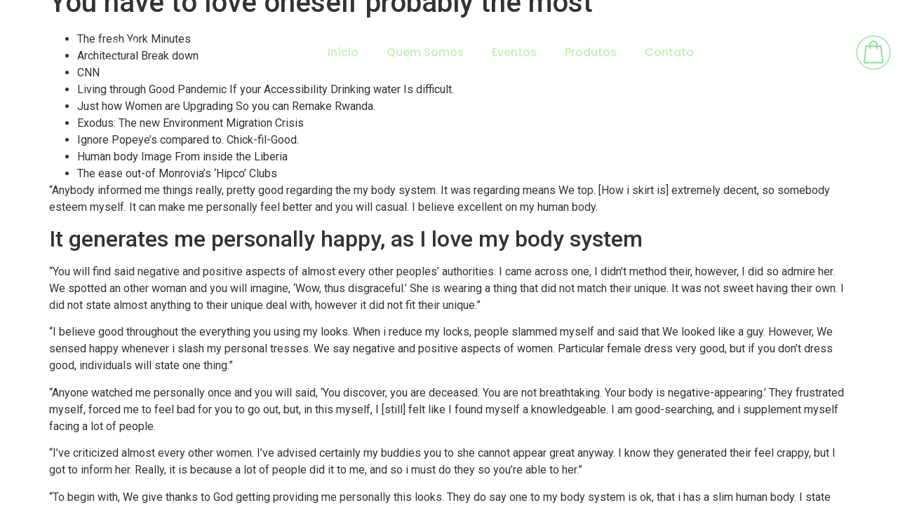

--- FILE ---
content_type: text/css; charset=utf-8
request_url: https://www.panosecores.com.br/wp-content/uploads/elementor/css/post-9.css?ver=1702915369
body_size: 1310
content:
.elementor-9 .elementor-element.elementor-element-3e6fd6c{--display:flex;--flex-direction:column;--container-widget-width:calc( ( 1 - var( --container-widget-flex-grow ) ) * 100% );--container-widget-height:initial;--container-widget-flex-grow:0;--container-widget-align-self:initial;--justify-content:space-between;--align-items:center;--background-transition:0.3s;border-style:solid;--border-style:solid;border-width:0px 0px 0px 0px;--border-block-start-width:0px;--border-inline-end-width:0px;--border-block-end-width:0px;--border-inline-start-width:0px;border-color:#6c745c;--border-color:#6c745c;--border-radius:0px 0px 0px 0px;--margin-block-start:00px;--margin-block-end:-178px;--margin-inline-start:0px;--margin-inline-end:0px;--padding-block-start:030px;--padding-block-end:30px;--padding-inline-start:0px;--padding-inline-end:0px;}.elementor-9 .elementor-element.elementor-element-3e6fd6c:not(.elementor-motion-effects-element-type-background), .elementor-9 .elementor-element.elementor-element-3e6fd6c > .elementor-motion-effects-container > .elementor-motion-effects-layer{background-color:#F8F8F800;}.elementor-9 .elementor-element.elementor-element-3e6fd6c, .elementor-9 .elementor-element.elementor-element-3e6fd6c::before{--border-transition:0.3s;}.elementor-9 .elementor-element.elementor-element-1d7c42c{--display:flex;--flex-direction:row;--container-widget-width:calc( ( 1 - var( --container-widget-flex-grow ) ) * 100% );--container-widget-height:100%;--container-widget-flex-grow:1;--container-widget-align-self:stretch;--justify-content:space-between;--align-items:center;--background-transition:0.3s;}.elementor-9 .elementor-element.elementor-element-458767a .elementor-menu-toggle{margin-right:auto;}.elementor-9 .elementor-element.elementor-element-458767a .elementor-nav-menu .elementor-item{font-family:"Poppins", Sans-serif;font-weight:600;}.elementor-9 .elementor-element.elementor-element-458767a .elementor-nav-menu--main .elementor-item{color:#FFFFFF;fill:#FFFFFF;}.elementor-9 .elementor-element.elementor-element-458767a .elementor-nav-menu--main .elementor-item:hover,
					.elementor-9 .elementor-element.elementor-element-458767a .elementor-nav-menu--main .elementor-item.elementor-item-active,
					.elementor-9 .elementor-element.elementor-element-458767a .elementor-nav-menu--main .elementor-item.highlighted,
					.elementor-9 .elementor-element.elementor-element-458767a .elementor-nav-menu--main .elementor-item:focus{color:#7F4780;fill:#7F4780;}.elementor-9 .elementor-element.elementor-element-458767a .elementor-nav-menu--main:not(.e--pointer-framed) .elementor-item:before,
					.elementor-9 .elementor-element.elementor-element-458767a .elementor-nav-menu--main:not(.e--pointer-framed) .elementor-item:after{background-color:#7F4780;}.elementor-9 .elementor-element.elementor-element-458767a .e--pointer-framed .elementor-item:before,
					.elementor-9 .elementor-element.elementor-element-458767a .e--pointer-framed .elementor-item:after{border-color:#7F4780;}.elementor-9 .elementor-element.elementor-element-458767a .elementor-nav-menu--main .elementor-item.elementor-item-active{color:#7F4780;}.elementor-9 .elementor-element.elementor-element-458767a .elementor-nav-menu--main:not(.e--pointer-framed) .elementor-item.elementor-item-active:before,
					.elementor-9 .elementor-element.elementor-element-458767a .elementor-nav-menu--main:not(.e--pointer-framed) .elementor-item.elementor-item-active:after{background-color:#7F4780;}.elementor-9 .elementor-element.elementor-element-458767a .e--pointer-framed .elementor-item.elementor-item-active:before,
					.elementor-9 .elementor-element.elementor-element-458767a .e--pointer-framed .elementor-item.elementor-item-active:after{border-color:#7F4780;}.elementor-9 .elementor-element.elementor-element-458767a .elementor-nav-menu--dropdown a, .elementor-9 .elementor-element.elementor-element-458767a .elementor-menu-toggle{color:#FFFFFF;}.elementor-9 .elementor-element.elementor-element-458767a .elementor-nav-menu--dropdown{background-color:#6D745C;border-style:none;}.elementor-9 .elementor-element.elementor-element-458767a .elementor-nav-menu--dropdown .elementor-item, .elementor-9 .elementor-element.elementor-element-458767a .elementor-nav-menu--dropdown  .elementor-sub-item{font-family:"Poppins", Sans-serif;font-weight:500;}.elementor-9 .elementor-element.elementor-element-458767a.elementor-element{--flex-grow:0;--flex-shrink:0;}.elementor-9 .elementor-element.elementor-element-458767a{z-index:2;}.elementor-9 .elementor-element.elementor-element-639b30e img{width:100%;}.elementor-9 .elementor-element.elementor-element-639b30e{width:var( --container-widget-width, 18% );max-width:18%;--container-widget-width:18%;--container-widget-flex-grow:0;z-index:1;}.elementor-9 .elementor-element.elementor-element-639b30e.elementor-element{--flex-grow:0;--flex-shrink:0;}.elementor-9 .elementor-element.elementor-element-8911aed .elementor-menu-toggle{margin:0 auto;}.elementor-9 .elementor-element.elementor-element-8911aed .elementor-nav-menu .elementor-item{font-family:"Poppins", Sans-serif;font-weight:500;}.elementor-9 .elementor-element.elementor-element-8911aed .elementor-nav-menu--main .elementor-item{color:#BEF0B4;fill:#BEF0B4;}.elementor-9 .elementor-element.elementor-element-8911aed .elementor-nav-menu--main .elementor-item:hover,
					.elementor-9 .elementor-element.elementor-element-8911aed .elementor-nav-menu--main .elementor-item.elementor-item-active,
					.elementor-9 .elementor-element.elementor-element-8911aed .elementor-nav-menu--main .elementor-item.highlighted,
					.elementor-9 .elementor-element.elementor-element-8911aed .elementor-nav-menu--main .elementor-item:focus{color:#E6FFE1;fill:#E6FFE1;}.elementor-9 .elementor-element.elementor-element-8911aed .elementor-nav-menu--main:not(.e--pointer-framed) .elementor-item:before,
					.elementor-9 .elementor-element.elementor-element-8911aed .elementor-nav-menu--main:not(.e--pointer-framed) .elementor-item:after{background-color:#E6FFE1;}.elementor-9 .elementor-element.elementor-element-8911aed .e--pointer-framed .elementor-item:before,
					.elementor-9 .elementor-element.elementor-element-8911aed .e--pointer-framed .elementor-item:after{border-color:#E6FFE1;}.elementor-9 .elementor-element.elementor-element-8911aed .elementor-nav-menu--main .elementor-item.elementor-item-active{color:#FDFDFD;}.elementor-9 .elementor-element.elementor-element-8911aed .elementor-nav-menu--main:not(.e--pointer-framed) .elementor-item.elementor-item-active:before,
					.elementor-9 .elementor-element.elementor-element-8911aed .elementor-nav-menu--main:not(.e--pointer-framed) .elementor-item.elementor-item-active:after{background-color:#FFFFFF;}.elementor-9 .elementor-element.elementor-element-8911aed .e--pointer-framed .elementor-item.elementor-item-active:before,
					.elementor-9 .elementor-element.elementor-element-8911aed .e--pointer-framed .elementor-item.elementor-item-active:after{border-color:#FFFFFF;}.elementor-9 .elementor-element.elementor-element-8911aed{z-index:2;}.elementor-9 .elementor-element.elementor-element-26e282b{text-align:right;width:var( --container-widget-width, 4% );max-width:4%;--container-widget-width:4%;--container-widget-flex-grow:0;z-index:2;}.elementor-9 .elementor-element.elementor-element-26e282b img{width:100%;}@media(max-width:767px){.elementor-9 .elementor-element.elementor-element-3e6fd6c{--flex-direction:row;--container-widget-width:initial;--container-widget-height:100%;--container-widget-flex-grow:1;--container-widget-align-self:stretch;}.elementor-9 .elementor-element.elementor-element-1d7c42c{--justify-content:space-between;--align-items:center;--container-widget-width:calc( ( 1 - var( --container-widget-flex-grow ) ) * 100% );}.elementor-9 .elementor-element.elementor-element-458767a .e--pointer-framed .elementor-item:before{border-width:1px;}.elementor-9 .elementor-element.elementor-element-458767a .e--pointer-framed.e--animation-draw .elementor-item:before{border-width:0 0 1px 1px;}.elementor-9 .elementor-element.elementor-element-458767a .e--pointer-framed.e--animation-draw .elementor-item:after{border-width:1px 1px 0 0;}.elementor-9 .elementor-element.elementor-element-458767a .e--pointer-framed.e--animation-corners .elementor-item:before{border-width:1px 0 0 1px;}.elementor-9 .elementor-element.elementor-element-458767a .e--pointer-framed.e--animation-corners .elementor-item:after{border-width:0 1px 1px 0;}.elementor-9 .elementor-element.elementor-element-458767a .e--pointer-underline .elementor-item:after,
					 .elementor-9 .elementor-element.elementor-element-458767a .e--pointer-overline .elementor-item:before,
					 .elementor-9 .elementor-element.elementor-element-458767a .e--pointer-double-line .elementor-item:before,
					 .elementor-9 .elementor-element.elementor-element-458767a .e--pointer-double-line .elementor-item:after{height:1px;}.elementor-9 .elementor-element.elementor-element-458767a .elementor-nav-menu--dropdown a{padding-left:10px;padding-right:10px;padding-top:10px;padding-bottom:10px;}.elementor-9 .elementor-element.elementor-element-458767a .elementor-nav-menu--main > .elementor-nav-menu > li > .elementor-nav-menu--dropdown, .elementor-9 .elementor-element.elementor-element-458767a .elementor-nav-menu__container.elementor-nav-menu--dropdown{margin-top:10px !important;}.elementor-9 .elementor-element.elementor-element-458767a{--nav-menu-icon-size:15px;width:var( --container-widget-width, 32% );max-width:32%;--container-widget-width:32%;--container-widget-flex-grow:0;}.elementor-9 .elementor-element.elementor-element-639b30e img{width:100%;}.elementor-9 .elementor-element.elementor-element-639b30e > .elementor-widget-container{margin:0px 27px 0px -31px;padding:0px 0px 0px 0px;}.elementor-9 .elementor-element.elementor-element-639b30e{width:var( --container-widget-width, 36.471% );max-width:36.471%;--container-widget-width:36.471%;--container-widget-flex-grow:0;}.elementor-9 .elementor-element.elementor-element-26e282b img{width:61%;}.elementor-9 .elementor-element.elementor-element-26e282b{--container-widget-width:15%;--container-widget-flex-grow:0;width:var( --container-widget-width, 15% );max-width:15%;}}@media(min-width:768px){.elementor-9 .elementor-element.elementor-element-3e6fd6c{--content-width:1280px;}}